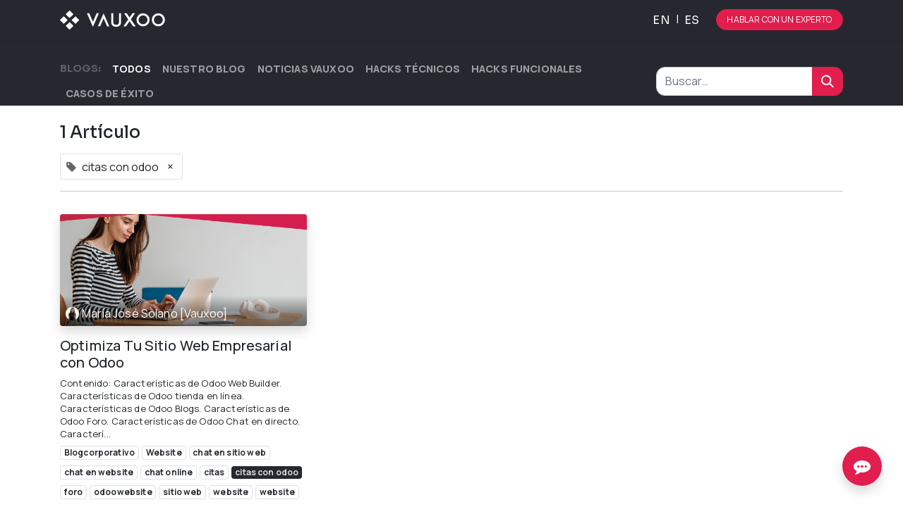

--- FILE ---
content_type: text/html; charset=utf-8
request_url: https://www.vauxoo.com/blog/tag/citas-con-odoo-1025
body_size: 9749
content:
<!DOCTYPE html>
        
        
        
        
<html lang="es-ES" data-website-id="1" data-main-object="ir.ui.view(22274,)" data-add2cart-redirect="1">
    <head>
        <meta charset="utf-8"/>
        <meta http-equiv="X-UA-Compatible" content="IE=edge,chrome=1"/>
        <meta name="viewport" content="width=device-width, initial-scale=1"/>
                
                <script type="text/javascript">(function(w,d,s,l,i){w[l]=w[l]||[];w[l].push({'gtm.start':
                    new Date().getTime(),event:'gtm.js'});var f=d.getElementsByTagName(s)[0],
                    j=d.createElement(s),dl=l!='dataLayer'?'&l='+l:'';j.async=true;j.src=
                    'https://www.googletagmanager.com/gtm.js?id='+i+dl;f.parentNode.insertBefore(j,f);
                    })(window,document,'script','dataLayer','AW-750692946');
                </script>
            <script type="application/ld+json">
            {
              "@context": "http://schema.org",
              "@type": "Organization",
              "url": "https://www.vauxoo.com",
              "logo": "https://www.vauxoo.com/logo.png",
              "contactPoint": [{
                "@type": "ContactPoint",
                "telephone": "+52 312 217 0252",
                "contactType": "customer service"
              }]
            }
            </script>
                
        <meta name="generator" content="Odoo"/>
        <meta name="description" content="¡Descubre un mundo de conocimiento en nuestro blog! Aquí encontrarás artículos informativos, consejos prácticos y las últimas mejoras en Odoo."/>
        <meta name="keywords" content="Odoo,Blog"/>
            
        <meta property="og:type" content="website"/>
        <meta property="og:title" content="Nuestro Blog"/>
        <meta property="og:site_name" content="www.vauxoo.com"/>
        <meta property="og:url" content="https://www.vauxoo.com/blog/tag/citas-con-odoo-1025"/>
        <meta property="og:image" content="https://www.vauxoo.com/web/image/676358-45b2dc50/Cover-Blog-V03-06.jpg"/>
        <meta property="og:description" content="¡Descubre un mundo de conocimiento en nuestro blog! Aquí encontrarás artículos informativos, consejos prácticos y las últimas mejoras en Odoo."/>
            
        <meta name="twitter:card" content="summary_large_image"/>
        <meta name="twitter:title" content="Nuestro Blog"/>
        <meta name="twitter:image" content="https://www.vauxoo.com/web/image/676358-45b2dc50/Cover-Blog-V03-06.jpg"/>
        <meta name="twitter:site" content="@vauxoo"/>
        <meta name="twitter:description" content="¡Descubre un mundo de conocimiento en nuestro blog! Aquí encontrarás artículos informativos, consejos prácticos y las últimas mejoras en Odoo."/>
        
        <link rel="alternate" hreflang="en" href="https://www.vauxoo.com/en_US/blog/tag/citas-con-odoo-1025"/>
        <link rel="alternate" hreflang="es" href="https://www.vauxoo.com/blog/tag/citas-con-odoo-1025"/>
        <link rel="alternate" hreflang="x-default" href="https://www.vauxoo.com/blog/tag/citas-con-odoo-1025"/>
        <link rel="canonical" href="https://www.vauxoo.com/blog/tag/citas-con-odoo-1025"/>
        
        <link rel="preconnect" href="https://fonts.gstatic.com/" crossorigin=""/>
        <title>Nuestro Blog</title>
        <link type="image/x-icon" rel="shortcut icon" href="/web/image/website/1/favicon?unique=e5a4ae2"/>
        <link rel="preload" href="/web/static/src/libs/fontawesome/fonts/fontawesome-webfont.woff2?v=4.7.0" as="font" crossorigin=""/>
        <link type="text/css" rel="stylesheet" href="/web/assets/2405453-845029e/1/web.assets_frontend.min.css" data-asset-bundle="web.assets_frontend" data-asset-version="845029e"/>
        <script id="web.layout.odooscript" type="text/javascript">
            var odoo = {
                csrf_token: "3f4e894aa8ede8336c114b0404b845172d66a13do1799049969",
                debug: "",
            };
        </script>
        <script type="text/javascript">
            odoo.__session_info__ = {"is_admin": false, "is_system": false, "is_website_user": true, "user_id": false, "is_frontend": true, "profile_session": null, "profile_collectors": null, "profile_params": null, "show_effect": false, "bundle_params": {"lang": "en_US", "website_id": 1}, "translationURL": "/website/translations", "cache_hashes": {"translations": "d9ce44399ab6eac7535bacb1f8dfff503d529c8a"}, "geoip_country_code": null, "geoip_phone_code": null, "lang_url_code": "es_ES"};
            if (!/(^|;\s)tz=/.test(document.cookie)) {
                const userTZ = Intl.DateTimeFormat().resolvedOptions().timeZone;
                document.cookie = `tz=${userTZ}; path=/`;
            }
        </script>
                <script id="tracking_code" async="1" src="https://www.googletagmanager.com/gtag/js?id=G-KC6SJY75QZ"></script>
                <script>
                    window.dataLayer = window.dataLayer || [];
                    function gtag(){dataLayer.push(arguments);}
                    gtag('js', new Date());
                    gtag('config', 'G-KC6SJY75QZ');
                </script>
        <script defer="defer" type="text/javascript" src="/web/assets/2405030-048c1ab/1/web.assets_frontend_minimal.min.js" data-asset-bundle="web.assets_frontend_minimal" data-asset-version="048c1ab"></script>
        <script defer="defer" type="text/javascript" data-src="/web/assets/2405378-e0c87d6/1/web.assets_frontend_lazy.min.js" data-asset-bundle="web.assets_frontend_lazy" data-asset-version="e0c87d6"></script>
        
            <meta name="robots" content="none"/>
        
        <link rel="preconnect" href="https://fonts.googleapis.com">
<link rel="preconnect" href="https://fonts.gstatic.com" crossorigin>
<link href="https://fonts.googleapis.com/css2?family=Manrope:wght@200;300;400;500;600;700;800&family=Sora:wght@100;200;300;400;500;600;700;800&display=swap" rel="stylesheet">
    <!-- Hotjar Tracking Code for https://www.vauxoo.com -->
<script>
    (function(h,o,t,j,a,r){
        h.hj=h.hj||function(){(h.hj.q=h.hj.q||[]).push(arguments)};
        h._hjSettings={hjid:792758,hjsv:6};
        a=o.getElementsByTagName('head')[0];
        r=o.createElement('script');r.async=1;
        r.src=t+h._hjSettings.hjid+j+h._hjSettings.hjsv;
        a.appendChild(r);
    })(window,document,'https://static.hotjar.com/c/hotjar-','.js?sv=');
</script>
<!-- Google Tag Manager -->
<script>(function(w,d,s,l,i){w[l]=w[l]||[];w[l].push({'gtm.start':
new Date().getTime(),event:'gtm.js'});var f=d.getElementsByTagName(s)[0],
j=d.createElement(s),dl=l!='dataLayer'?'&l='+l:'';j.async=true;j.src=
'https://www.googletagmanager.com/gtm.js?id='+i+dl;f.parentNode.insertBefore(j,f);
})(window,document,'script','dataLayer','GTM-M7PN8BT');</script>
<!-- End Google Tag Manager -->
<!-- Apple Touch Icon -->
<link rel="apple-touch-icon" href="somedir/apple-touch-icon-iphone-60x60.png">
<link rel="apple-touch-icon" sizes="60x60" href="somedir/apple-touch-icon-ipad-76x76.png">
<link rel="apple-touch-icon" sizes="114x114" href="somedir/apple-touch-icon-iphone-retina-120x120.png">
<link rel="apple-touch-icon" sizes="144x144" href="somedir/apple-touch-icon-ipad-retina-152x152.png">
<!-- Apple Touch Icon -->
<!-- Google tag (gtag.js) -->
<script async src="https://www.googletagmanager.com/gtag/js?id=AW-750692946"></script>
<script>
  window.dataLayer = window.dataLayer || [];
  function gtag(){dataLayer.push(arguments);}
  gtag('js', new Date());

  gtag('config', 'AW-750692946');
</script>
<!-- END Google tag (gtag.js) -->

    </head>
    <body>
        <div id="wrapwrap" class="   ">
                <header id="top" data-anchor="true" data-name="Header" class="  o_header_standard">
                    
    <nav data-name="Navbar" class="navbar  navbar-light o_colored_level o_cc shadow-sm navbar-vauxoo navbar-expand-md">
        
            <div id="top_menu_container" class="container justify-content-between">
                
    <a href="/" class="navbar-brand logo &#39;o_offcanvas_logo_container mr-0 mr-md-3&#39;">
            
            <span role="img" rel="preload" as="image" aria-label="Logo of www.vauxoo.com" title="www.vauxoo.com"><img src="/web/image/website/1/logo/www.vauxoo.com?unique=e5a4ae2" class="img img-fluid" width="95" height="40" alt="www.vauxoo.com" loading="lazy"/></span>
        </a>
    
                
                <div id="top_menu_collapse" class="collapse navbar-collapse order-last order-md-0">
    <ul id="top_menu" role="menu" class="nav navbar-nav o_menu_loading flex-grow-1">
        
                        
    <li role="presentation" class="nav-item">
        <a role="menuitem" href="/offer" class="nav-link ">
            <span>¿Qué ofrecemos?</span>
        </a>
    </li>
    <li class="nav-item dropdown  ">
        <a data-bs-toggle="dropdown" href="#" class="nav-link dropdown-toggle ">
            <span>Nosotros</span>
        </a>
        <ul class="dropdown-menu" role="menu">
    <li role="presentation" class="">
        <a role="menuitem" href="/aboutus" class="dropdown-item ">
            <span>Acerca de</span>
        </a>
    </li>
    <li role="presentation" class="">
        <a role="menuitem" href="/culture" class="dropdown-item ">
            <span>Cultura</span>
        </a>
    </li>
    <li role="presentation" class="">
        <a role="menuitem" href="/jobs" class="dropdown-item ">
            <span>Empleos</span>
        </a>
    </li>
    <li role="presentation" class="">
        <a role="menuitem" href="/contactus" class="dropdown-item ">
            <span>Contacto</span>
        </a>
    </li>
    <li role="presentation" class="">
        <a role="menuitem" href="/blog" class="dropdown-item ">
            <span>Blogs</span>
        </a>
    </li>
    <li role="presentation" class="">
        <a role="menuitem" href="/events" class="dropdown-item ">
            <span>Eventos</span>
        </a>
    </li>
        </ul>
    </li>
    <li class="nav-item dropdown  ">
        <a data-bs-toggle="dropdown" href="#" class="nav-link dropdown-toggle ">
            <span>Industrias</span>
        </a>
        <ul class="dropdown-menu" role="menu">
    <li role="presentation" class="">
        <a role="menuitem" href="/offer/industrias/manufactura" class="dropdown-item ">
            <span>Manufactura</span>
        </a>
    </li>
    <li role="presentation" class="">
        <a role="menuitem" href="/offer/industrias/hoteleria" class="dropdown-item ">
            <span>Hotelería</span>
        </a>
    </li>
    <li role="presentation" class="">
        <a role="menuitem" href="/offer/industrias/farmaceutica" class="dropdown-item ">
            <span>Farmacéutica</span>
        </a>
    </li>
    <li role="presentation" class="">
        <a role="menuitem" href="/offer/industrias/acuacultura" class="dropdown-item ">
            <span>Acuacultura</span>
        </a>
    </li>
    <li role="presentation" class="">
        <a role="menuitem" href="/offer/industrias/calzado" class="dropdown-item ">
            <span>Calzado</span>
        </a>
    </li>
        </ul>
    </li>
        
            <li class="nav-item mx-lg-3 divider d-none"></li> 
            <li class="o_wsale_my_cart align-self-md-start d-none nav-item mx-lg-3">
                <a href="/shop/cart" class="nav-link">
                    <i class="fa fa-shopping-cart"></i>
                    <sup class="my_cart_quantity badge text-bg-primary" data-order-id="">0</sup>
                </a>
            </li>
        
        
            <li class="o_wsale_my_wish d-none nav-item me-lg-3 o_wsale_my_wish_hide_empty">
                <a href="/shop/wishlist" class="nav-link">
                    <i class="fa fa-1x fa-heart"></i>
                    <sup class="my_wish_quantity o_animate_blink badge text-bg-primary">0</sup>
                </a>
            </li>
        
                        
            <li class="nav-item ms-lg-auto o_no_autohide_item">
                <a href="/web/login" class="nav-link fw-bold">Iniciar sesión</a>
            </li>
                        
        
        
            <li class="nav-item custom-cta-link d-md-none">
                <a id="XPRT_MENU_mobile" href="/calendar/demo-con-vauxoo-3" class="nav-link">Hablar con un experto</a>
            </li>
                    
    </ul>

                    
                </div>
                
        
        

        <div class="js_language_selector order-first order-md-0 vauxoo_selector ml-md-4 ">
            <div class="list-inline d-flex" role="menu">
                    <a role="menuitem" href="/en_US/blog/tag/citas-con-odoo-1025" class="p-0 list-inline-item js_change_lang " data-url_code="en_US">
                        <span>en</span>
                    </a>
                    
                        <span class="list-inline-item">|</span>
                    <a role="menuitem" href="/blog/tag/citas-con-odoo-1025" class="p-0 list-inline-item js_change_lang font-weight-bold" data-url_code="es_ES">
                        <span>es</span>
                    </a>
                    
            </div>
        </div>
        <div class="oe_structure oe_structure_solo ms-lg-4">
            <section class="s_text_block o_colored_level d-none o_snippet_mobile_invisible d-lg-block" data-snippet="s_text_block" data-name="Text" style="background-image: none;" data-invisible="1">
                <div class="container">
                    <a aria-label="Botón para comenzar el proceso de hablar con un experto" href="/appointment/3" class="btn_cta nav-xprt btn btn-primary rounded-circle btn-sm" data-bs-original-title="" title="">Hablar con un experto</a></div>
            </section>
        </div>
                
    <button aria-label="Botón para abrir menu de navegación" type="button" data-bs-toggle="collapse" data-bs-target="#top_menu_collapse" class="navbar-toggler &#39;toggler_vauxoo px-0 btn&#39;">
        <span class="navbar-toggler-icon o_not_editable"></span>
    </button>
            </div>
        
    </nav>
    
        </header>
                <main>
                    
        <div id="wrap" class="js_blog website_blog">
            

        

        <div id="o_wblog_blog_top">
            
                
                <div class="oe_structure" id="oe_structure_blog_filtered_header" data-editor-sub-message="Edite el encabezado de la página &#39;Filtrar resultados&#39;."></div>
        </div>

    <nav class="navbar navbar-expand-sm navbar-light pt-4 pb-0 px-0 ">
        <div class="o_website_blog_nav_container container flex-wrap flex-sm-nowrap gap-2 w-100">
            
            <ul class="navbar-nav d-none d-lg-flex">
                <li class="nav-item">
                    <span class="nav-link disabled ps-0">Blogs:</span>
                </li>
                <li class="nav-item">
                    <a href="/blog" class="nav-link fw-bold active">Todos</a>
                </li>
                <li class="nav-item">
                    <a href="/blog/nuestro-blog-1" class="nav-link ">
                        <b>Nuestro blog</b>
                    </a>
                </li><li class="nav-item">
                    <a href="/blog/noticias-vauxoo-2" class="nav-link ">
                        <b>Noticias Vauxoo</b>
                    </a>
                </li><li class="nav-item">
                    <a href="/blog/hacks-tecnicos-3" class="nav-link ">
                        <b>Hacks Técnicos</b>
                    </a>
                </li><li class="nav-item">
                    <a href="/blog/hacks-funcionales-4" class="nav-link ">
                        <b>Hacks Funcionales</b>
                    </a>
                </li><li class="nav-item">
                    <a href="/blog/casos-de-exito-5" class="nav-link ">
                        <b>Casos de Éxito</b>
                    </a>
                </li><li class="nav-item">
                    <a href="/blog/12" class="nav-link ">
                        <b>​</b>
                    </a>
                </li>
            </ul>
            
            <div class="dropdown order-2 d-lg-none flex-grow-1 flex-sm-grow-0 min-w-0">
                <a class="btn btn-light dropdown-toggle d-flex align-items-center justify-content-between" type="button" role="button" data-bs-toggle="dropdown" aria-expanded="false" title="Todos los blogs">
                    <span class="d-inline-block text-truncate">Todos</span>
                </a>
                <ul class="dropdown-menu dropdown-menu-end">
                    <li>
                        <a href="/blog" title="Todos" class="dropdown-item active">Todos</a>
                    </li>
                    <li>
                        <a href="/blog/nuestro-blog-1" class="dropdown-item " title="Nuestro blog">
                            <span>Nuestro blog</span>
                        </a>
                    </li><li>
                        <a href="/blog/noticias-vauxoo-2" class="dropdown-item " title="Noticias Vauxoo">
                            <span>Noticias Vauxoo</span>
                        </a>
                    </li><li>
                        <a href="/blog/hacks-tecnicos-3" class="dropdown-item " title="Hacks Técnicos">
                            <span>Hacks Técnicos</span>
                        </a>
                    </li><li>
                        <a href="/blog/hacks-funcionales-4" class="dropdown-item " title="Hacks Funcionales">
                            <span>Hacks Funcionales</span>
                        </a>
                    </li><li>
                        <a href="/blog/casos-de-exito-5" class="dropdown-item " title="Casos de Éxito">
                            <span>Casos de Éxito</span>
                        </a>
                    </li><li>
                        <a href="/blog/12" class="dropdown-item " title="​">
                            <span>​</span>
                        </a>
                    </li>
                </ul>
            </div>
            
    <form method="get" class="o_searchbar_form o_wait_lazy_js s_searchbar_input  flex-grow-1 flex-sm-grow-0" action="/blog/tag/citas-con-odoo-1025" data-snippet="s_searchbar_input">
            <div role="search" class="input-group ">
        <input type="search" name="search" class="search-query form-control oe_search_box None" placeholder="Buscar…" data-search-type="blogs" data-limit="5" data-display-image="true" data-display-description="true" data-display-extra-link="true" data-display-detail="false" data-order-by="name asc"/>
        <button type="submit" aria-label="Buscar" title="Buscar" class="btn oe_search_button btn-primary">
            <i class="oi oi-search"></i>
        </button>
    </div>

            <input name="order" type="hidden" class="o_search_order_by" value="name asc"/>
            
                <input type="hidden" name="tag" value="citas-con-odoo-1025"/>
                <input type="hidden" name="date_begin"/>
                <input type="hidden" name="date_end"/>
            
        </form>
        </div>
    </nav>

        <section id="o_wblog_index_content">
            <div class="container py-4">
                <div class="row justify-content-center">
                    <div id="o_wblog_posts_loop_container" class="col ">

    <div id="o_wblog_posts_loop" class="">

        

        


        <div class="row ">
            
            <div class="col-12 mb-3">
                <div class="h4 mb-3">
                    1
                    Artículo
                </div>
                
                    

                    
                <span class="align-items-baseline border d-inline-flex ps-2 rounded mb-2">
                    <i class="fa fa-tag me-2 text-muted"></i>
                    citas con odoo
                    <a class="btn border-0 py-1 post_link" href="/blog" rel="nofollow">×</a>
                </span>
                <hr class="mt-2"/>
            </div>

            

            

            
            
                
                <div class="pb-4 col-12 col-md-6 col-xl-4">
                    <article name="blog_post" class="o_wblog_post position-relative ">
                        
                        

    <a href="/blog/hacks-funcionales-4/optimiza-tu-sitio-web-empresarial-con-odoo-227" class="text-decoration-none d-block mb-2">

    <div data-name="Portada" style="background-color: #FFFFFF;" data-res-model="blog.post" data-res-id="227" class="o_record_cover_container d-flex flex-column h-100 o_colored_level o_cc o_cc3 o_cc   o_list_cover o_not_editable  rounded overflow-hidden shadow mb-3">
        <div style="background-image: url(/web/image/2284228-6b003d0e/jiopoj.png);" class="o_record_cover_component o_record_cover_image "></div>
        

    <div class="o_not_editable align-items-center position-relative o_wblog_post_list_author o_list_cover d-flex text-white w-100 o_not_editable px-2 pb-2 pt-3">
        <div style="line-height:1"><img src="/web/image/blog.post/227/author_avatar/Optimiza%20Tu%20Sitio%20Web%20Empresarial%20con%20Odoo?unique=3b818ba" class="img img-fluid rounded-circle o_wblog_author_avatar me-1" alt="Optimiza Tu Sitio Web Empresarial con Odoo" loading="lazy"/></div>
        <div style="line-height:1">
            <span>María José Solano [Vauxoo]</span>
        </div>
    </div>
        
    </div>
    </a>
                            <div>
    <a href="/blog/hacks-funcionales-4/optimiza-tu-sitio-web-empresarial-con-odoo-227" class="d-block text-reset text-decoration-none o_blog_post_title my-0 h5">Optimiza Tu Sitio Web Empresarial con Odoo</a>

                                <div>
    
    <a class="text-reset text-decoration-none" href="/blog/hacks-funcionales-4/optimiza-tu-sitio-web-empresarial-con-odoo-227">
        <div class="mt-2 o_wblog_normalize_font">Contenido: Características de Odoo Web Builder. Características de Odoo tienda en línea. Características de Odoo Blogs. Características de Odoo Foro. Características de Odoo Chat en directo. Caracterí...</div>
    </a>

    
    <div class="o_wblog_post_short_tag_section d-flex align-items-center flex-wrap pt-2">
            <a href="/blog/tag/citas-con-odoo-1025,blogcorporativo-304" class="badge mb-2 me-1 text-truncate border text-primary post_link" rel="nofollow">Blogcorporativo</a>
            <a href="/blog/tag/citas-con-odoo-1025,website-676" class="badge mb-2 me-1 text-truncate border text-primary post_link" rel="nofollow">Website</a>
            <a href="/blog/tag/citas-con-odoo-1025,chat-en-sitio-web-407" class="badge mb-2 me-1 text-truncate border text-primary post_link" rel="nofollow">chat en sitio web </a>
            <a href="/blog/tag/citas-con-odoo-1025,chat-en-website-408" class="badge mb-2 me-1 text-truncate border text-primary post_link" rel="nofollow">chat en website </a>
            <a href="/blog/tag/citas-con-odoo-1025,chat-online-405" class="badge mb-2 me-1 text-truncate border text-primary post_link" rel="nofollow">chat online </a>
            <a href="/blog/tag/citas-con-odoo-1025,citas-1024" class="badge mb-2 me-1 text-truncate border text-primary post_link" rel="nofollow">citas</a>
            <a href="/blog" class="badge mb-2 me-1 text-truncate bg-primary text-light post_link" rel="nofollow">citas con odoo</a>
            <a href="/blog/tag/citas-con-odoo-1025,foro-513" class="badge mb-2 me-1 text-truncate border text-primary post_link" rel="nofollow">foro</a>
            <a href="/blog/tag/citas-con-odoo-1025,odoowebsite-413" class="badge mb-2 me-1 text-truncate border text-primary post_link" rel="nofollow">odoowebsite </a>
            <a href="/blog/tag/citas-con-odoo-1025,sitio-web-406" class="badge mb-2 me-1 text-truncate border text-primary post_link" rel="nofollow">sitio web</a>
            <a href="/blog/tag/citas-con-odoo-1025,website-18" class="badge mb-2 me-1 text-truncate border text-primary post_link" rel="nofollow">website</a>
            <a href="/blog/tag/citas-con-odoo-1025,website-403" class="badge mb-2 me-1 text-truncate border text-primary post_link" rel="nofollow">website </a>
    </div>
    
                                </div>
                            </div>
                            <div class="o_wblog_normalize_font pe-2 pb-2">
    <div class="d-flex small flex-wrap mb-1 w-100">
        <div class="d-flex flex-wrap align-items-center justify-content-between mx-n2 flex-grow-1">
            <time class="text-nowrap fw-bold px-2">23 may. 2024</time>
            <b class="text-nowrap text-truncate px-2">
                <i class="fa fa-folder-open text-muted"></i>
                <a href="/blog/hacks-funcionales-4">Hacks Funcionales</a>
            </b>
        </div>
    </div>
                            </div>
                        
                    </article>
                </div>
                
        </div>
    </div>

                    </div>
                </div>
            </div>
        </section>
    

            
            <div class="oe_structure oe_empty oe_structure_not_nearest" id="oe_structure_blog_footer" data-editor-sub-message="Visible en todas las páginas de los blogs" data-editor-message-default="true" data-editor-message="ARRASTRE BLOQUES DE CREACIÓN AQUÍ"></div></div>
    
                </main>
                <footer id="bottom" data-anchor="true" data-name="Footer" class="o_footer o_colored_level o_cc ">
                    <div id="footer" class=""><section class="s_text_block pt40 o_colored_level pb0 d-none o_snippet_mobile_invisible d-lg-block" data-snippet="s_text_block" data-name="Text" style="background-image: none;" data-invisible="1">
                <div class="container">
                    <div class="row">
    

    

    

    

                        <div class="col-lg-2 pt24 pb24 o_colored_level">
                            <p class="mb-3" style="text-align: center;"><img src="/web/image/765810-eb490f81/imagotipo-blanco.svg" class="img-fluid" loading="lazy" data-bs-original-title="" title="Logo Vauxoo Blanco" aria-describedby="tooltip524856" data-original-id="765810" data-original-src="/web/image/765810-eb490f81/imagotipo-blanco.svg" data-mimetype="image/svg+xml" alt="Logo Vauxoo Blanco"/></p><p class="mb-3" style="text-align: left;"><img src="/web/image/807066-5d5688aa/sellobp23.svg" alt="" class="img img-fluid o_we_custom_image" data-original-id="807066" data-original-src="/web/image/807066-5d5688aa/sellobp23.svg" data-mimetype="image/svg+xml" data-resize-width="undefined" data-bs-original-title="" title="" aria-describedby="tooltip972180" loading="lazy"/></p><p class="mb-3" style="text-align: left;"><img src="/web/image/807023-24caeec7/sellobp22.svg" alt="" class="img img-fluid o_we_custom_image" data-bs-original-title="" title="" aria-describedby="tooltip172333" data-original-id="807023" data-original-src="/web/image/807023-24caeec7/sellobp22.svg" data-mimetype="image/svg+xml" style="width: 25% !important;" loading="lazy"/>&nbsp;&nbsp;<img src="/web/image/807021-55b043c6/sellobp20.svg" alt="" class="img img-fluid o_we_custom_image" data-bs-original-title="" title="" aria-describedby="tooltip805703" data-original-id="807021" data-original-src="/web/image/807021-55b043c6/sellobp20.svg" data-mimetype="image/svg+xml" style="width: 25% !important;" loading="lazy"/>&nbsp;&nbsp;<img src="/web/image/807020-62facc3b/sellobp19.svg" alt="" class="img img-fluid o_we_custom_image" data-bs-original-title="" title="" aria-describedby="tooltip601872" data-original-id="807020" data-original-src="/web/image/807020-62facc3b/sellobp19.svg" data-mimetype="image/svg+xml" style="width: 25% !important;" loading="lazy"/></p><p class="mb-3" style="text-align: left;"><img src="/web/image/765216-62fc0dd5/delegate.png" alt="" class="img img-fluid o_we_custom_image" data-bs-original-title="" title="" aria-describedby="tooltip859868" data-original-id="765216" data-original-src="/web/image/765216-62fc0dd5/delegate.png" data-mimetype="image/png" style="width: 25% !important;" loading="lazy"/>&nbsp;<img src="/web/image/765399-fcdf3c7c/OCA%20MEMBER%20LOGO%20-%202022-01%20%281%29.png" alt="" class="img img-fluid o_we_custom_image" data-original-id="765399" data-original-src="/web/image/765399-fcdf3c7c/OCA%20MEMBER%20LOGO%20-%202022-01%20%281%29.png" data-mimetype="image/png" data-bs-original-title="" title="" aria-describedby="tooltip491968" style="width: 25% !important;" loading="lazy"/></p><p class="mb-3" style="text-align: left;"><img src="/web/image/2324581-fe26d44b/Reniecyt.svg" alt="" class="img img-fluid o_we_custom_image" loading="lazy" data-bs-original-title="" title="" aria-describedby="tooltip473640" data-original-id="2324581" data-original-src="/web/image/2324581-fe26d44b/Reniecyt.svg" data-mimetype="image/svg+xml"/></p>
                        </div>
                        <div class="pt24 pb24 o_colored_level col-lg-1">
                            <p style="text-align: left;"><a aria-label="Botón para ir a la página de Home" id="click_footer" href="/" data-bs-original-title="" title=""><span style="font-size: 14px;"><font class="text-o-color-4">Home</font></span></a><br/><a aria-label="Botón para ir a iniciar sesión" id="click_footer" href="/web/login" data-bs-original-title="" title=""><span style="font-size: 14px;"><font class="text-o-color-4">Iniciar Sesión</font></span><br/></a><span style="font-size: 14px;"></span><a aria-label="Botón para ir a la página de contacto" id="click_footer" href="/contactus" data-bs-original-title="" title=""><span style="font-size: 14px;"><font class="text-o-color-4">Contacto</font></span></a><br/><a aria-label="Botón para ir a la página B2V y conocer los servicios de cultura empresarial" id="click_footer" href="/vauxoob2v" data-bs-original-title="" title=""><span style="font-size: 14px;"><font class="text-o-color-4">B2V</font></span></a></p></div><div class="pt24 pb24 o_colored_level col-lg-2">
                            <p style="text-align: left;"><a id="click_footer" href="/offer" data-bs-original-title="" title=""><span style="font-size: 14px;"><font class="text-o-color-4" aria-label="Botón para ir a la página de nuestra oferta de productos y servicios">​</font></span></a><a href="/odoo" data-bs-original-title="" title="" id="click_footer"><span style="font-size: 14px;"><font aria-label="Botón para ir a la página de la unión entre Vauxoo y Odoo" class="text-o-color-4">Odoo</font></span></a><br/><span style="font-size: 14px;"></span><a href="/estabilizar-odoo" data-bs-original-title="" title=""><span style="font-size: 14px;">Estabilizar Odoo</span></a></p><p style="text-align: left;"><span style="font-size: 14px;"><a href="/mexico">Mexico</a><br/></span><a id="click_footer" href="/costa-rica" data-bs-original-title="" title=""><span style="font-size: 14px;"><font class="text-o-color-4" aria-label="Botón para ir a la página de Nuestros servicios de Vauxoo para Costa Rica">Costa Rica</font></span></a><br/><a id="click_footer" href="/odoo-costa-rica" data-bs-original-title="" title=""><span style="font-size: 14px;"><font aria-label="Botón para ir a la página de nuestros serviciós de Odoo para Costa Rica" class="text-o-color-4">Odoo Costa Rica</font></span></a><br/><span style="font-size: 14px;"><a href="/diot-2025-odoo" data-bs-original-title="" title="">Diot 2025</a></span></p></div><div class="pt24 pb24 o_colored_level col-lg-2">
                            <p style="text-align: left;"><a id="click_footer" href="/offer" data-bs-original-title="" title=""><span style="font-size: 14px;"><font class="text-o-color-4" aria-label="Botón para ir a la página de nuestra oferta de productos y servicios">​</font></span></a><a id="click_footer" href="/odoo" data-bs-original-title="" title=""><span style="font-size: 14px;"><font aria-label="Botón para ir a la página de la unión entre Vauxoo y Odoo" class="text-o-color-4">​</font></span></a><span style="font-size: 14px;"><a href="/offer/industrias/hoteleria" data-bs-original-title="" title="">Hotelería</a><br/><a href="/offer/industrias/farmaceutica" data-bs-original-title="" title="">Farmacéutica</a><br/><a href="/offer/industrias/acuacultura" data-bs-original-title="" title="">Acuacultura</a><br/><a href="/offer/industrias/manufactura" data-bs-original-title="" title="">Manufactura</a><br/><a href="/offer/industrias/calzado">Calzado</a></span></p></div><div class="pt24 pb24 o_colored_level col-lg-2">
                            <p style="text-align: left;"><font class="text-o-color-4" aria-label="Botón para ir a la página de Acerca de"><a title="" data-bs-original-title="" href="/offer" id="click_footer"><span style="font-size: 14px;"><font aria-label="Botón para ir a la página de nuestra oferta de productos y servicios" class="text-o-color-4">Nuestra Oferta</font></span></a></font><br/><a href="/aboutus" data-bs-original-title="" title="" id="click_footer"><span style="font-size: 14px;"><font class="text-o-color-4" aria-label="Botón para ir a la página de Acerca de">Acerca</font></span></a><br/><a href="/culture" data-bs-original-title="" title="" id="click_footer"><span style="font-size: 14px;"><font aria-label="Botón para ir a la página de Cultura" class="text-o-color-4">Cultura</font></span></a><br/><a href="/culture/vauxoo" data-bs-original-title="" title=""><span style="font-size: 14px;"><font class="text-o-color-4" aria-label="Botón para ir a la página de nuestro equipo de Vauxoo">Vida Vauxiana</font></span></a><br/><a id="click_footer" href="/jobs" data-bs-original-title="" title=""><span style="font-size: 14px;"><font aria-label="Botón para ir a la página de nuestra oferta de Empleos" class="text-o-color-4">Empleos</font></span></a><br/><a id="click_footer" href="/event" data-bs-original-title="" title=""><span style="font-size: 14px;"><font aria-label="Botón para ir a la página de nuestros futuros eventos" class="text-o-color-4">Eventos</font></span></a><br/><a id="click_footer" href="/ux-ui" data-bs-original-title="" title=""><span style="font-size: 14px;"><font class="text-o-color-4" aria-label="Botón para ir a la página de nuestros servicios de diseño web">UX/UI</font></span></a></p></div><div class="pt24 pb24 o_colored_level col-lg-1">
                            <p style="text-align: left;"><a id="click_footer" href="/blog" data-bs-original-title="" title=""><span style="font-size: 14px;"><font class="text-o-color-4" aria-label="Botón para ir a la página Blogs">Blogs</font></span></a><br/><a id="click_footer" href="/faqs" data-bs-original-title="" title=""><span style="font-size: 14px;"><font aria-label="Botón para ir a la página de preguntas frecuentes" class="text-o-color-4">FAQ's</font></span></a><br/><a id="click_footer" href="/assets" data-bs-original-title="" title=""><span style="font-size: 14px;"><font aria-label="Botón para ir a la página de recursos de marca o recursos de prensa" class="text-o-color-4">Recursos</font></span></a><br/><a id="click_footer" href="/vakyro" data-bs-original-title="" title=""><span style="font-size: 14px;"><font aria-label="Botón para ir a la página de nuestra mascota corporativa" class="text-o-color-4">Vakyro</font></span></a><br/><a id="click_footer" href="/slides" data-bs-original-title="" title=""><span style="font-size: 14px;"><font class="text-o-color-4" aria-label="Botón para ir a la página de nuestra academia o e-learning">Academia</font></span></a></p></div><div class="pt24 o_colored_level pb0 col-lg-2">
                            <p style="text-align: left;"><span style="font-size: 14px;"><strong>¿Listo para hablar?</strong></span></p><p style="text-align: left;"><span style="font-size: 14px;"> </span><span style="font-size: 12px;"></span><a id="click_footer" data-bs-original-title="" title="" href="tel:  +(52) 312 217 0252"><img src="/web/image/765209-79b9eb78/Mexico.svg" alt="" class="img img-fluid o_we_custom_image" data-original-id="765209" data-original-src="/web/image/765209-79b9eb78/Mexico.svg" data-mimetype="image/svg+xml" data-bs-original-title="" title="" aria-describedby="tooltip821805" loading="lazy"/><font class="text-o-color-4">&nbsp;</font><span style="font-size: 11px;"><font class="text-o-color-4" aria-label="Botón para llamar a vauxoo desde México">+(52) 312 217 0252</font></span></a><br/><span style="font-size: 12px;"> <a href="tel: +(506) 4000 2677" target="_blank" data-bs-original-title="" title=""><img src="/web/image/765210-e16692b8/CostaRica.svg" alt="" class="img img-fluid o_we_custom_image" loading="lazy"/><font class="text-o-color-4">&nbsp;</font></a></span><a aria-label="Botón para llamar a vauxoo desde Costa Rica" id="click_footer" href="tel: +(506) 4000 2677" target="_blank" data-bs-original-title="" title=""><span style="font-size: 11px;"><font class="text-o-color-4" aria-label="Botón para llamar a vauxoo desde Costa Rica">+(506) 4000 2677</font></span></a><span style="font-size: 12px;"><br/><a href="tel:  +(57) 2 3800806" data-bs-original-title="" title=""><img src="/web/image/765211-c05cc3ed/colombia.svg" alt="" class="img img-fluid o_we_custom_image" loading="lazy"/></a></span><a aria-label="Botón para llamar a Vauxoo desde Venezuela" id="click_footer" href="tel:  +(57) 2 3800806" data-bs-original-title="" title=""><font class="text-o-color-4">&nbsp;</font><span style="font-size: 11px;"><font class="text-o-color-4" aria-label="Botón para llamar a Vauxoo desde Venezuela">+(57) 2 3800806</font></span></a><span style="font-size: 12px;"><br/> <img src="/web/image/765212-22daf85c/Peru.svg" alt="" class="img img-fluid o_we_custom_image" loading="lazy"/><a id="click_footer" href="tel: +(51) 168 05 520" data-bs-original-title="" title="" aria-describedby="popover399295"><font class="text-o-color-4">&nbsp;</font><span style="font-size: 11px;"><font class="text-o-color-4" aria-label="Botón para llamar a vauxoo desde Peru">+(51) 168 05 520</font></span></a></span></p><p style="text-align: left;"><span style="font-size: 14px;"><strong>¿Prefieres escribirnos?</strong><br/></span><a id="click_footer" class="btn btn-primary rounded-circle btn-sm" data-bs-original-title="" title="" aria-label="Botón para enviar un correo al equipo de Ventas" href="/contactus">Contáctanos</a></p></div>
                        
                    </div>
                </div>
            </section><section class="s_text_block pt40 o_colored_level pb0 d-lg-none o_snippet_desktop_invisible" data-snippet="s_text_block" data-name="Text" style="background-image: none;" data-invisible="1">
                <div class="container">
                    <div class="row">
    

    

    

    

                        <div class="col-lg-2 pt24 pb24 o_colored_level">
                            <p class="mb-3" style="text-align: center;"><img src="/web/image/765810-eb490f81/imagotipo-blanco.svg" class="img-fluid" loading="lazy" data-bs-original-title="" title="Logo Vauxoo Blanco" aria-describedby="tooltip524856" data-original-id="765810" data-original-src="/web/image/765810-eb490f81/imagotipo-blanco.svg" data-mimetype="image/svg+xml" alt="Logo Vauxoo Blanco"/></p><p class="mb-3" style="text-align: center;"><img src="/web/image/807066-5d5688aa/sellobp23.svg" alt="" class="img img-fluid o_we_custom_image" data-original-id="807066" data-original-src="/web/image/807066-5d5688aa/sellobp23.svg" data-mimetype="image/svg+xml" data-resize-width="undefined" data-bs-original-title="" title="" aria-describedby="tooltip972180" loading="lazy" style="width: 25% !important;"/></p><p class="mb-3" style="text-align: center;"><img src="/web/image/807023-24caeec7/sellobp22.svg" alt="" class="img img-fluid o_we_custom_image" data-bs-original-title="" title="" aria-describedby="tooltip172333" data-original-id="807023" data-original-src="/web/image/807023-24caeec7/sellobp22.svg" data-mimetype="image/svg+xml" style="width: 25% !important;" loading="lazy"/>&nbsp;&nbsp;<img src="/web/image/807021-55b043c6/sellobp20.svg" alt="" class="img img-fluid o_we_custom_image" data-bs-original-title="" title="" aria-describedby="tooltip805703" data-original-id="807021" data-original-src="/web/image/807021-55b043c6/sellobp20.svg" data-mimetype="image/svg+xml" style="width: 25% !important;" loading="lazy"/>&nbsp;&nbsp;<img src="/web/image/807020-62facc3b/sellobp19.svg" alt="" class="img img-fluid o_we_custom_image" data-bs-original-title="" title="" aria-describedby="tooltip601872" data-original-id="807020" data-original-src="/web/image/807020-62facc3b/sellobp19.svg" data-mimetype="image/svg+xml" style="width: 25% !important;" loading="lazy"/></p><p class="mb-3" style="text-align: center;"><img src="/web/image/765216-62fc0dd5/delegate.png" alt="" class="img img-fluid o_we_custom_image" data-bs-original-title="" title="" aria-describedby="tooltip859868" data-original-id="765216" data-original-src="/web/image/765216-62fc0dd5/delegate.png" data-mimetype="image/png" style="width: 25% !important;" loading="lazy"/>&nbsp;<img src="/web/image/765399-fcdf3c7c/OCA%20MEMBER%20LOGO%20-%202022-01%20%281%29.png" alt="" class="img img-fluid o_we_custom_image" data-original-id="765399" data-original-src="/web/image/765399-fcdf3c7c/OCA%20MEMBER%20LOGO%20-%202022-01%20%281%29.png" data-mimetype="image/png" data-bs-original-title="" title="" aria-describedby="tooltip491968" style="width: 25% !important;" loading="lazy"/></p><p class="mb-3" style="text-align: center;"><img src="/web/image/2324581-fe26d44b/Reniecyt.svg" alt="" class="img img-fluid o_we_custom_image" loading="lazy" data-original-id="2324581" data-original-src="/web/image/2324581-fe26d44b/Reniecyt.svg" data-mimetype="image/svg+xml"/></p>
                        </div>
                        <div class="pt24 pb24 o_colored_level col-lg-2">
                            <p style="text-align: center;"><a aria-label="Botón para ir a la página de Home" id="click_footer" href="/" data-bs-original-title="" title=""><span style="font-size: 14px;"><font class="text-o-color-4">Home</font></span></a><br/><a aria-label="Botón para ir a iniciar sesión" id="click_footer" href="/web/login" data-bs-original-title="" title=""><span style="font-size: 14px;"><font class="text-o-color-4">Iniciar Sesión</font></span><br/></a><span style="font-size: 14px;"></span><a aria-label="Botón para ir a la página de contacto" id="click_footer" href="/contactus" data-bs-original-title="" title=""><span style="font-size: 14px;"><font class="text-o-color-4">Contacto</font></span></a><br/><a aria-label="Botón para ir a la página B2V y conocer los servicios de cultura empresarial" id="click_footer" href="/vauxoob2v" data-bs-original-title="" title=""><span style="font-size: 14px;"><font class="text-o-color-4">B2V</font></span></a></p></div><div class="pt24 pb24 o_colored_level col-lg-2">
                            <p style="text-align: center;"><a id="click_footer" href="/offer" data-bs-original-title="" title=""><span style="font-size: 14px;"><font class="text-o-color-4" aria-label="Botón para ir a la página de nuestra oferta de productos y servicios">​</font></span></a><a id="click_footer" href="/odoo" data-bs-original-title="" title=""><span style="font-size: 14px;"><font aria-label="Botón para ir a la página de la unión entre Vauxoo y Odoo" class="text-o-color-4">Odoo</font></span></a><br/><a id="click_footer" href="/costa-rica" data-bs-original-title="" title=""><span style="font-size: 14px;"><font class="text-o-color-4" aria-label="Botón para ir a la página de Nuestros servicios de Vauxoo para Costa Rica">Costa Rica</font></span></a><br/><a id="click_footer" href="/odoo-costa-rica" data-bs-original-title="" title=""><span style="font-size: 14px;"><font aria-label="Botón para ir a la página de nuestros serviciós de Odoo para Costa Rica" class="text-o-color-4">Odoo Costa Rica</font></span></a></p></div><div class="pt24 pb24 o_colored_level col-lg-2">
                            <p style="text-align: center;"><font class="text-o-color-4" aria-label="Botón para ir a la página de Acerca de"><a title="" data-bs-original-title="" href="/offer" id="click_footer"><span style="font-size: 14px;"><font aria-label="Botón para ir a la página de nuestra oferta de productos y servicios" class="text-o-color-4">Nuestra Oferta</font></span></a></font><br/><a href="/aboutus" data-bs-original-title="" title="" id="click_footer"><span style="font-size: 14px;"><font class="text-o-color-4" aria-label="Botón para ir a la página de Acerca de">Acerca</font></span></a><br/><a href="/culture" data-bs-original-title="" title="" id="click_footer"><span style="font-size: 14px;"><font aria-label="Botón para ir a la página de Cultura" class="text-o-color-4">Cultura</font></span></a><br/><a href="/culture/vauxoo" data-bs-original-title="" title=""><span style="font-size: 14px;"><font class="text-o-color-4" aria-label="Botón para ir a la página de nuestro equipo de Vauxoo">Vida Vauxiana</font></span></a><br/><a id="click_footer" href="/jobs" data-bs-original-title="" title="" aria-describedby="popover436365"><span style="font-size: 14px;"><font aria-label="Botón para ir a la página de nuestra oferta de Empleos" class="text-o-color-4">Empleos</font></span></a><br/><a id="click_footer" href="/event" data-bs-original-title="" title=""><span style="font-size: 14px;"><font aria-label="Botón para ir a la página de nuestros futuros eventos" class="text-o-color-4">Eventos</font></span></a><br/><a id="click_footer" href="/ux-ui" data-bs-original-title="" title=""><span style="font-size: 14px;"><font class="text-o-color-4" aria-label="Botón para ir a la página de nuestros servicios de diseño web">UX/UI</font></span></a></p></div><div class="pt24 pb24 o_colored_level col-lg-2">
                            <p style="text-align: center;"><a id="click_footer" href="/blog" data-bs-original-title="" title=""><span style="font-size: 14px;"><font class="text-o-color-4" aria-label="Botón para ir a la página Blogs">Blogs</font></span></a><br/><a id="click_footer" href="/faqs" data-bs-original-title="" title=""><span style="font-size: 14px;"><font aria-label="Botón para ir a la página de preguntas frecuentes" class="text-o-color-4">FAQ's</font></span></a><br/><a id="click_footer" href="/assets" data-bs-original-title="" title=""><span style="font-size: 14px;"><font aria-label="Botón para ir a la página de recursos de marca o recursos de prensa" class="text-o-color-4">Recursos de marca</font></span></a><br/><a id="click_footer" href="/vakyro" data-bs-original-title="" title=""><span style="font-size: 14px;"><font aria-label="Botón para ir a la página de nuestra mascota corporativa" class="text-o-color-4">Mascota corporativa</font></span></a><br/><a id="click_footer" href="/slides" data-bs-original-title="" title=""><span style="font-size: 14px;"><font class="text-o-color-4" aria-label="Botón para ir a la página de nuestra academia o e-learning">Academia</font></span></a></p></div><div class="pt24 o_colored_level col-lg-2 pb0">
                            <p style="text-align: center;"><span style="font-size: 14px;"><strong>¿Listo para hablar?</strong></span></p><p style="text-align: center;"><span style="font-size: 14px;"> </span><span style="font-size: 12px;"></span><a id="click_footer" data-bs-original-title="" title="" href="tel:  +(52) 312 217 0252"><img src="/web/image/765209-79b9eb78/Mexico.svg" alt="" class="img img-fluid o_we_custom_image" data-original-id="765209" data-original-src="/web/image/765209-79b9eb78/Mexico.svg" data-mimetype="image/svg+xml" data-bs-original-title="" title="" aria-describedby="tooltip821805" loading="lazy"/><font class="text-o-color-4">&nbsp;</font><span style="font-size: 11px;"><font class="text-o-color-4" aria-label="Botón para llamar a vauxoo desde México">+(52) 312 217 0252</font></span></a><br/><span style="font-size: 12px;"> <a href="tel: +(506) 4000 2677" target="_blank" data-bs-original-title="" title=""><img src="/web/image/765210-e16692b8/CostaRica.svg" alt="" class="img img-fluid o_we_custom_image" loading="lazy" data-original-id="765210" data-original-src="/web/image/765210-e16692b8/CostaRica.svg" data-mimetype="image/svg+xml"/><font class="text-o-color-4">&nbsp;</font></a></span><a aria-label="Botón para llamar a vauxoo desde Costa Rica" id="click_footer" href="tel: +(506) 4000 2677" target="_blank" data-bs-original-title="" title=""><span style="font-size: 11px;"><font class="text-o-color-4" aria-label="Botón para llamar a vauxoo desde Costa Rica">+(506) 4000 2677</font></span></a><span style="font-size: 12px;"><br/><a href="tel:  +(57) 2 3800806" data-bs-original-title="" title=""><img src="/web/image/765211-c05cc3ed/colombia.svg" alt="" class="img img-fluid o_we_custom_image" loading="lazy" data-original-id="765211" data-original-src="/web/image/765211-c05cc3ed/colombia.svg" data-mimetype="image/svg+xml"/></a></span><a aria-label="Botón para llamar a Vauxoo desde Venezuela" id="click_footer" href="tel:  +(57) 2 3800806" data-bs-original-title="" title=""><font class="text-o-color-4">&nbsp;</font><span style="font-size: 11px;"><font class="text-o-color-4" aria-label="Botón para llamar a Vauxoo desde Venezuela">+(57) 2 3800806</font></span></a><span style="font-size: 12px;"><br/> <img src="/web/image/765212-22daf85c/Peru.svg" alt="" class="img img-fluid o_we_custom_image" loading="lazy" data-original-id="765212" data-original-src="/web/image/765212-22daf85c/Peru.svg" data-mimetype="image/svg+xml"/><a id="click_footer" href="tel: +(51) 168 05 520" data-bs-original-title="" title="" aria-describedby="popover399295"><font class="text-o-color-4">&nbsp;</font><span style="font-size: 11px;"><font class="text-o-color-4" aria-label="Botón para llamar a vauxoo desde Peru">+(51) 168 05 520</font></span></a></span></p><p style="text-align: center;"><span style="font-size: 14px;"><strong>¿Prefieres escribirnos?</strong><br/></span><a id="click_footer" href="mailto:VENTAS@VAUXOO.COM" class="btn btn-primary rounded-circle btn-sm" data-bs-original-title="" title="" aria-label="Botón para enviar un correo al equipo de Ventas">VENTAS@VAUXOO.COM</a><br/></p></div>
                        
                    </div>
                </div>
            </section><section class="s_text_block o_colored_level pt0 pb24" data-snippet="s_text_block" data-name="Text" style="background-image: none;">
                <div class="container">
                    <div class="row">
    

    

    

    

                        <div class="o_colored_level col-lg-12 pt0 pb0">
                            <p style="text-align: center;"><a aria-label="Botón para visitar nuestro facebook" href="https://www.vauxoo.com/r/fvauxoo" data-bs-original-title="" title=""><span class="fa fa-facebook-square text-o-color-3 fa-2x" data-bs-original-title="" title="" aria-describedby="tooltip759956"></span></a><span style="font-size: 10px;">&nbsp; &nbsp; &nbsp; &nbsp;&nbsp;</span><a aria-label="Botón para visitar nuestro twitter" href="https://x.com/vauxoo" data-bs-original-title="" title=""><span class="fa fa-twitter fa-2x text-o-color-3" data-bs-original-title="" title="" aria-describedby="tooltip568881"></span></a><span style="font-size: 10px;">&nbsp; &nbsp;&nbsp;&nbsp;&nbsp;</span>
<a aria-label="Botón para contactar a Vauxoo via Whatsapp" href="https://wa.link/2guq09" data-bs-original-title="" title=""><span class="fa fa-whatsapp text-o-color-3 fa-2x" data-bs-original-title="" title="" aria-describedby="tooltip568881"></span></a><span style="font-size: 10px;">&nbsp; &nbsp; &nbsp; &nbsp;&nbsp;</span><a aria-label="Botón para visitar nuestro instagram" href="https://www.instagram.com/vauxoo/" data-bs-original-title="" title=""><span class="fa fa-instagram fa-2x text-o-color-3" data-bs-original-title="" title="" aria-describedby="tooltip21165"></span></a><span style="font-size: 10px;">&nbsp; &nbsp; &nbsp; &nbsp;</span><a aria-label="Botón para visitar nuestro Youtube" href="https://www.youtube.com/vauxoo" data-bs-original-title="" title=""><span class="fa fa-youtube-play fa-2x text-o-color-3" data-bs-original-title="" title="" aria-describedby="tooltip551834"></span></a><span style="font-size: 10px;">&nbsp; &nbsp; &nbsp; &nbsp;</span><a aria-label="Botón para visitar nuestro Git" href="https://github.com/Vauxoo" data-bs-original-title="" title=""><span class="fa fa-github fa-2x text-o-color-3" data-bs-original-title="" title="" aria-describedby="tooltip888939"></span></a><span style="font-size: 10px;">&nbsp; &nbsp; &nbsp; &nbsp;</span><a aria-label="Botón para visitar nuestro LinkedIn" href="https://www.linkedin.com/company/vauxoo" data-bs-original-title="" title=""><span class="fa fa-linkedin-square fa-2x text-o-color-3" data-bs-original-title="" title="" aria-describedby="tooltip509882"></span></a></p></div>
                        
                        
                    </div>
                </div>
            </section></div>
                    <div class="o_footer_copyright o_colored_level o_cc" data-name="Copyright">
                        <div class="container py-3">
                            <div class="row">
                                <div class="col-sm text-center text-sm-start text-muted">
                                    <span class="o_footer_copyright_name me-2">Copyright &copy; <span itemprop="name">Vauxoo Consultores</span></span>
                                </div>
                                <div class="col-sm text-center text-sm-end o_not_editable">
        <div class="o_brand_promotion">
        Con tecnología de 
            <a target="_blank" class="badge text-bg-light" href="http://www.odoo.com?utm_source=db&amp;utm_medium=portal">
                <img alt="Odoo" src="/web/static/img/odoo_logo_tiny.png" width="62" height="20" style="width: auto; height: 1em; vertical-align: baseline;" loading="lazy"/>
            </a>
        - 
                    Una asombrosa <a target="_blank" href="https://www.odoo.com/app/crm?utm_source=db&amp;utm_medium=portal">CRM Open Source</a>
                
        </div>
                                </div>
                            </div>
                        </div>
                    </div>
                </footer>
            </div>
                    <script>
            
                window.addEventListener('load', function () {
                    odoo.define('im_livechat.loaderData', function() {
                        return {
                            isAvailable: true,
                            serverUrl: "https://www.vauxoo.com",
                            options: {"header_background_color": "#E11E4D", "button_background_color": "#E11E4D", "title_color": "#FFFFFF", "button_text_color": "#FFFFFF", "button_text": "\u00bfTienes alguna duda?  Habla con nosotros", "input_placeholder": false, "default_message": "Hola, \u00bfEn qu\u00e9 te puedo apoyar? Para brindarte un mejor servicio, podr\u00edas dejarme tu email y tel\u00e9fono, en caso de que el chat se cierre. Gracias", "channel_name": "vauxoo.com", "channel_id": 1, "current_partner_id": 72049, "default_username": "Visitante"},
                        };
                    });
                });
            
                    </script>
                
                <noscript>
                    <iframe height="0" width="0" style="display:none;visibility:hidden" src="https://www.googletagmanager.com/ns.html?id=AW-750692946"></iframe>
                </noscript>
                
            <script id="tracking_code" async="1" src="https://www.googletagmanager.com/gtag/js?id=UA-111725953-2"></script>
            <script id="tracking_code_config">
                window.dataLayer = window.dataLayer || [];
                function gtag(){dataLayer.push(arguments);}
                gtag('consent', 'default', {
                    'ad_storage': 'denied',
                    'ad_user_data': 'denied',
                    'ad_personalization': 'denied',
                    'analytics_storage': 'denied',
                });
                gtag('js', new Date());
                gtag('config', 'UA-111725953-2');
                function allConsentsGranted() {
                    gtag('consent', 'update', {
                        'ad_storage': 'granted',
                        'ad_user_data': 'granted',
                        'ad_personalization': 'granted',
                        'analytics_storage': 'granted',
                    });
                }
                    allConsentsGranted();
            </script>
        <!-- Google Tag Manager (noscript) -->
<noscript><iframe src="https://www.googletagmanager.com/ns.html?id=GTM-M7PN8BT"
height="0" width="0" style="display:none;visibility:hidden"></iframe></noscript>
<!-- End Google Tag Manager (noscript) -->

<noscript>
    <iframe height="0" width="0" style="display:none;visibility:hidden" src="https://www.googletagmanager.com/ns.html?id=AW-750692946"></iframe>
</noscript>
        </body>
</html>

--- FILE ---
content_type: image/svg+xml; charset=utf-8
request_url: https://www.vauxoo.com/web/image/website/1/logo/www.vauxoo.com?unique=e5a4ae2
body_size: 989
content:
<svg width="165" height="30" fill="none" xmlns="http://www.w3.org/2000/svg"><path fill-rule="evenodd" clip-rule="evenodd" d="m51.7 17.4 5.6-13 .1-.1h3.2l.2.2-9.1 20.9h-.3L42.3 4.5l.1-.2H45.8l5.6 13c0 .2.2.2.3 0M68.1 12.6l-5.2 12.2H59.5a.2.2 0 0 1-.1-.1l8.7-20c0-.2.2-.2.3 0l8.7 20-.1.2h-3.2l-.2-.1-5.2-12.2h-.3M82.8 24A6.1 6.1 0 0 1 81 22a7 7 0 0 1-.7-3.2V4.5l.1-.2h3V18.7c0 1.2.5 2.2 1.4 2.8.8.6 1.9 1 3.1 1 1.2 0 2.4-.4 3.2-1 .8-.6 1.2-1.6 1.2-2.8V4.5c0-.1 0-.2.2-.2h3V18.7c0 1.2-.2 2.2-.6 3.2-.5.8-1 1.6-1.9 2.2a8.4 8.4 0 0 1-5 1.6c-2 0-3.8-.6-5.2-1.6M114.3 24.7 109 17h-.3l-5.2 7.7-.3.2h-3.6a.2.2 0 0 1-.1-.3l7.2-10.5v-.4l-6.2-9.2.1-.2h3.6l.3.1 4.2 6.3h.3l4.3-6.3.3-.1h3.6s.2.1 0 .2l-6.2 9.2v.4l7.3 10.5c0 .1 0 .3-.2.3h-3.5c-.2 0-.3 0-.3-.2M130 21.6a7 7 0 1 1 0-14 7 7 0 0 1 0 14m0-17.3a10.3 10.3 0 1 0 0 20.6 10.3 10.3 0 0 0 0-20.6M153.9 21.6a7 7 0 1 1 0-14 7 7 0 0 1 0 14m0-17.3a10.3 10.3 0 1 0 0 20.6 10.3 10.3 0 0 0 0-20.6M24.2 21l-6-6 6-6 5.7 5.6c.2.2.2.6 0 .8L24.2 21ZM5.9 21l6-6-6-6-5.7 5.6c-.3.2-.3.6 0 .8L5.9 21ZM21.1 24.2l-6-6-6.1 6 5.7 5.6c.2.3.5.3.7 0l5.7-5.6ZM9 5.8l6 6 6.1-6L15.4.2a.5.5 0 0 0-.7 0L9 5.8Z" fill="#fff"/></svg>